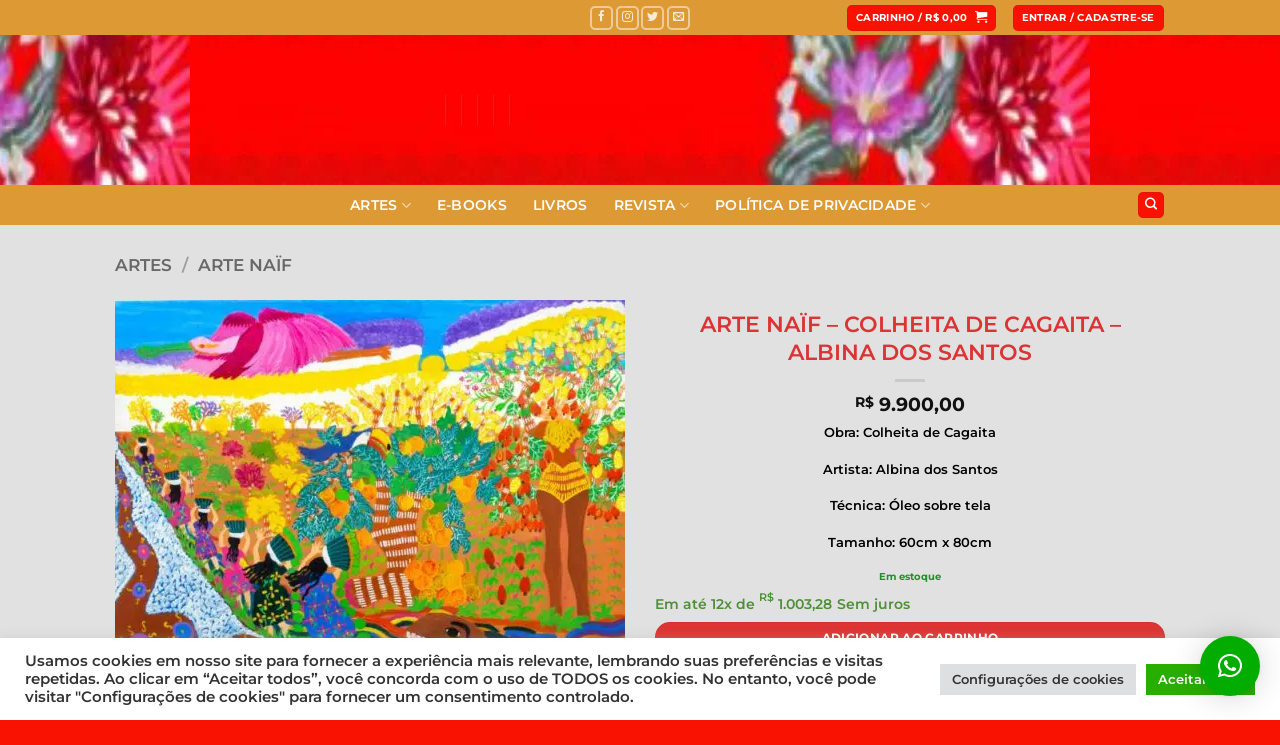

--- FILE ---
content_type: text/html; charset=utf-8
request_url: https://www.google.com/recaptcha/api2/anchor?ar=1&k=6LcH8XMoAAAAAF89gS7cDGJmQN6THnXFRCTSa6R7&co=aHR0cHM6Ly9sb2pheGFwdXJpLmluZm86NDQz&hl=en&v=N67nZn4AqZkNcbeMu4prBgzg&size=invisible&anchor-ms=20000&execute-ms=30000&cb=9pu6jno0pwmx
body_size: 48555
content:
<!DOCTYPE HTML><html dir="ltr" lang="en"><head><meta http-equiv="Content-Type" content="text/html; charset=UTF-8">
<meta http-equiv="X-UA-Compatible" content="IE=edge">
<title>reCAPTCHA</title>
<style type="text/css">
/* cyrillic-ext */
@font-face {
  font-family: 'Roboto';
  font-style: normal;
  font-weight: 400;
  font-stretch: 100%;
  src: url(//fonts.gstatic.com/s/roboto/v48/KFO7CnqEu92Fr1ME7kSn66aGLdTylUAMa3GUBHMdazTgWw.woff2) format('woff2');
  unicode-range: U+0460-052F, U+1C80-1C8A, U+20B4, U+2DE0-2DFF, U+A640-A69F, U+FE2E-FE2F;
}
/* cyrillic */
@font-face {
  font-family: 'Roboto';
  font-style: normal;
  font-weight: 400;
  font-stretch: 100%;
  src: url(//fonts.gstatic.com/s/roboto/v48/KFO7CnqEu92Fr1ME7kSn66aGLdTylUAMa3iUBHMdazTgWw.woff2) format('woff2');
  unicode-range: U+0301, U+0400-045F, U+0490-0491, U+04B0-04B1, U+2116;
}
/* greek-ext */
@font-face {
  font-family: 'Roboto';
  font-style: normal;
  font-weight: 400;
  font-stretch: 100%;
  src: url(//fonts.gstatic.com/s/roboto/v48/KFO7CnqEu92Fr1ME7kSn66aGLdTylUAMa3CUBHMdazTgWw.woff2) format('woff2');
  unicode-range: U+1F00-1FFF;
}
/* greek */
@font-face {
  font-family: 'Roboto';
  font-style: normal;
  font-weight: 400;
  font-stretch: 100%;
  src: url(//fonts.gstatic.com/s/roboto/v48/KFO7CnqEu92Fr1ME7kSn66aGLdTylUAMa3-UBHMdazTgWw.woff2) format('woff2');
  unicode-range: U+0370-0377, U+037A-037F, U+0384-038A, U+038C, U+038E-03A1, U+03A3-03FF;
}
/* math */
@font-face {
  font-family: 'Roboto';
  font-style: normal;
  font-weight: 400;
  font-stretch: 100%;
  src: url(//fonts.gstatic.com/s/roboto/v48/KFO7CnqEu92Fr1ME7kSn66aGLdTylUAMawCUBHMdazTgWw.woff2) format('woff2');
  unicode-range: U+0302-0303, U+0305, U+0307-0308, U+0310, U+0312, U+0315, U+031A, U+0326-0327, U+032C, U+032F-0330, U+0332-0333, U+0338, U+033A, U+0346, U+034D, U+0391-03A1, U+03A3-03A9, U+03B1-03C9, U+03D1, U+03D5-03D6, U+03F0-03F1, U+03F4-03F5, U+2016-2017, U+2034-2038, U+203C, U+2040, U+2043, U+2047, U+2050, U+2057, U+205F, U+2070-2071, U+2074-208E, U+2090-209C, U+20D0-20DC, U+20E1, U+20E5-20EF, U+2100-2112, U+2114-2115, U+2117-2121, U+2123-214F, U+2190, U+2192, U+2194-21AE, U+21B0-21E5, U+21F1-21F2, U+21F4-2211, U+2213-2214, U+2216-22FF, U+2308-230B, U+2310, U+2319, U+231C-2321, U+2336-237A, U+237C, U+2395, U+239B-23B7, U+23D0, U+23DC-23E1, U+2474-2475, U+25AF, U+25B3, U+25B7, U+25BD, U+25C1, U+25CA, U+25CC, U+25FB, U+266D-266F, U+27C0-27FF, U+2900-2AFF, U+2B0E-2B11, U+2B30-2B4C, U+2BFE, U+3030, U+FF5B, U+FF5D, U+1D400-1D7FF, U+1EE00-1EEFF;
}
/* symbols */
@font-face {
  font-family: 'Roboto';
  font-style: normal;
  font-weight: 400;
  font-stretch: 100%;
  src: url(//fonts.gstatic.com/s/roboto/v48/KFO7CnqEu92Fr1ME7kSn66aGLdTylUAMaxKUBHMdazTgWw.woff2) format('woff2');
  unicode-range: U+0001-000C, U+000E-001F, U+007F-009F, U+20DD-20E0, U+20E2-20E4, U+2150-218F, U+2190, U+2192, U+2194-2199, U+21AF, U+21E6-21F0, U+21F3, U+2218-2219, U+2299, U+22C4-22C6, U+2300-243F, U+2440-244A, U+2460-24FF, U+25A0-27BF, U+2800-28FF, U+2921-2922, U+2981, U+29BF, U+29EB, U+2B00-2BFF, U+4DC0-4DFF, U+FFF9-FFFB, U+10140-1018E, U+10190-1019C, U+101A0, U+101D0-101FD, U+102E0-102FB, U+10E60-10E7E, U+1D2C0-1D2D3, U+1D2E0-1D37F, U+1F000-1F0FF, U+1F100-1F1AD, U+1F1E6-1F1FF, U+1F30D-1F30F, U+1F315, U+1F31C, U+1F31E, U+1F320-1F32C, U+1F336, U+1F378, U+1F37D, U+1F382, U+1F393-1F39F, U+1F3A7-1F3A8, U+1F3AC-1F3AF, U+1F3C2, U+1F3C4-1F3C6, U+1F3CA-1F3CE, U+1F3D4-1F3E0, U+1F3ED, U+1F3F1-1F3F3, U+1F3F5-1F3F7, U+1F408, U+1F415, U+1F41F, U+1F426, U+1F43F, U+1F441-1F442, U+1F444, U+1F446-1F449, U+1F44C-1F44E, U+1F453, U+1F46A, U+1F47D, U+1F4A3, U+1F4B0, U+1F4B3, U+1F4B9, U+1F4BB, U+1F4BF, U+1F4C8-1F4CB, U+1F4D6, U+1F4DA, U+1F4DF, U+1F4E3-1F4E6, U+1F4EA-1F4ED, U+1F4F7, U+1F4F9-1F4FB, U+1F4FD-1F4FE, U+1F503, U+1F507-1F50B, U+1F50D, U+1F512-1F513, U+1F53E-1F54A, U+1F54F-1F5FA, U+1F610, U+1F650-1F67F, U+1F687, U+1F68D, U+1F691, U+1F694, U+1F698, U+1F6AD, U+1F6B2, U+1F6B9-1F6BA, U+1F6BC, U+1F6C6-1F6CF, U+1F6D3-1F6D7, U+1F6E0-1F6EA, U+1F6F0-1F6F3, U+1F6F7-1F6FC, U+1F700-1F7FF, U+1F800-1F80B, U+1F810-1F847, U+1F850-1F859, U+1F860-1F887, U+1F890-1F8AD, U+1F8B0-1F8BB, U+1F8C0-1F8C1, U+1F900-1F90B, U+1F93B, U+1F946, U+1F984, U+1F996, U+1F9E9, U+1FA00-1FA6F, U+1FA70-1FA7C, U+1FA80-1FA89, U+1FA8F-1FAC6, U+1FACE-1FADC, U+1FADF-1FAE9, U+1FAF0-1FAF8, U+1FB00-1FBFF;
}
/* vietnamese */
@font-face {
  font-family: 'Roboto';
  font-style: normal;
  font-weight: 400;
  font-stretch: 100%;
  src: url(//fonts.gstatic.com/s/roboto/v48/KFO7CnqEu92Fr1ME7kSn66aGLdTylUAMa3OUBHMdazTgWw.woff2) format('woff2');
  unicode-range: U+0102-0103, U+0110-0111, U+0128-0129, U+0168-0169, U+01A0-01A1, U+01AF-01B0, U+0300-0301, U+0303-0304, U+0308-0309, U+0323, U+0329, U+1EA0-1EF9, U+20AB;
}
/* latin-ext */
@font-face {
  font-family: 'Roboto';
  font-style: normal;
  font-weight: 400;
  font-stretch: 100%;
  src: url(//fonts.gstatic.com/s/roboto/v48/KFO7CnqEu92Fr1ME7kSn66aGLdTylUAMa3KUBHMdazTgWw.woff2) format('woff2');
  unicode-range: U+0100-02BA, U+02BD-02C5, U+02C7-02CC, U+02CE-02D7, U+02DD-02FF, U+0304, U+0308, U+0329, U+1D00-1DBF, U+1E00-1E9F, U+1EF2-1EFF, U+2020, U+20A0-20AB, U+20AD-20C0, U+2113, U+2C60-2C7F, U+A720-A7FF;
}
/* latin */
@font-face {
  font-family: 'Roboto';
  font-style: normal;
  font-weight: 400;
  font-stretch: 100%;
  src: url(//fonts.gstatic.com/s/roboto/v48/KFO7CnqEu92Fr1ME7kSn66aGLdTylUAMa3yUBHMdazQ.woff2) format('woff2');
  unicode-range: U+0000-00FF, U+0131, U+0152-0153, U+02BB-02BC, U+02C6, U+02DA, U+02DC, U+0304, U+0308, U+0329, U+2000-206F, U+20AC, U+2122, U+2191, U+2193, U+2212, U+2215, U+FEFF, U+FFFD;
}
/* cyrillic-ext */
@font-face {
  font-family: 'Roboto';
  font-style: normal;
  font-weight: 500;
  font-stretch: 100%;
  src: url(//fonts.gstatic.com/s/roboto/v48/KFO7CnqEu92Fr1ME7kSn66aGLdTylUAMa3GUBHMdazTgWw.woff2) format('woff2');
  unicode-range: U+0460-052F, U+1C80-1C8A, U+20B4, U+2DE0-2DFF, U+A640-A69F, U+FE2E-FE2F;
}
/* cyrillic */
@font-face {
  font-family: 'Roboto';
  font-style: normal;
  font-weight: 500;
  font-stretch: 100%;
  src: url(//fonts.gstatic.com/s/roboto/v48/KFO7CnqEu92Fr1ME7kSn66aGLdTylUAMa3iUBHMdazTgWw.woff2) format('woff2');
  unicode-range: U+0301, U+0400-045F, U+0490-0491, U+04B0-04B1, U+2116;
}
/* greek-ext */
@font-face {
  font-family: 'Roboto';
  font-style: normal;
  font-weight: 500;
  font-stretch: 100%;
  src: url(//fonts.gstatic.com/s/roboto/v48/KFO7CnqEu92Fr1ME7kSn66aGLdTylUAMa3CUBHMdazTgWw.woff2) format('woff2');
  unicode-range: U+1F00-1FFF;
}
/* greek */
@font-face {
  font-family: 'Roboto';
  font-style: normal;
  font-weight: 500;
  font-stretch: 100%;
  src: url(//fonts.gstatic.com/s/roboto/v48/KFO7CnqEu92Fr1ME7kSn66aGLdTylUAMa3-UBHMdazTgWw.woff2) format('woff2');
  unicode-range: U+0370-0377, U+037A-037F, U+0384-038A, U+038C, U+038E-03A1, U+03A3-03FF;
}
/* math */
@font-face {
  font-family: 'Roboto';
  font-style: normal;
  font-weight: 500;
  font-stretch: 100%;
  src: url(//fonts.gstatic.com/s/roboto/v48/KFO7CnqEu92Fr1ME7kSn66aGLdTylUAMawCUBHMdazTgWw.woff2) format('woff2');
  unicode-range: U+0302-0303, U+0305, U+0307-0308, U+0310, U+0312, U+0315, U+031A, U+0326-0327, U+032C, U+032F-0330, U+0332-0333, U+0338, U+033A, U+0346, U+034D, U+0391-03A1, U+03A3-03A9, U+03B1-03C9, U+03D1, U+03D5-03D6, U+03F0-03F1, U+03F4-03F5, U+2016-2017, U+2034-2038, U+203C, U+2040, U+2043, U+2047, U+2050, U+2057, U+205F, U+2070-2071, U+2074-208E, U+2090-209C, U+20D0-20DC, U+20E1, U+20E5-20EF, U+2100-2112, U+2114-2115, U+2117-2121, U+2123-214F, U+2190, U+2192, U+2194-21AE, U+21B0-21E5, U+21F1-21F2, U+21F4-2211, U+2213-2214, U+2216-22FF, U+2308-230B, U+2310, U+2319, U+231C-2321, U+2336-237A, U+237C, U+2395, U+239B-23B7, U+23D0, U+23DC-23E1, U+2474-2475, U+25AF, U+25B3, U+25B7, U+25BD, U+25C1, U+25CA, U+25CC, U+25FB, U+266D-266F, U+27C0-27FF, U+2900-2AFF, U+2B0E-2B11, U+2B30-2B4C, U+2BFE, U+3030, U+FF5B, U+FF5D, U+1D400-1D7FF, U+1EE00-1EEFF;
}
/* symbols */
@font-face {
  font-family: 'Roboto';
  font-style: normal;
  font-weight: 500;
  font-stretch: 100%;
  src: url(//fonts.gstatic.com/s/roboto/v48/KFO7CnqEu92Fr1ME7kSn66aGLdTylUAMaxKUBHMdazTgWw.woff2) format('woff2');
  unicode-range: U+0001-000C, U+000E-001F, U+007F-009F, U+20DD-20E0, U+20E2-20E4, U+2150-218F, U+2190, U+2192, U+2194-2199, U+21AF, U+21E6-21F0, U+21F3, U+2218-2219, U+2299, U+22C4-22C6, U+2300-243F, U+2440-244A, U+2460-24FF, U+25A0-27BF, U+2800-28FF, U+2921-2922, U+2981, U+29BF, U+29EB, U+2B00-2BFF, U+4DC0-4DFF, U+FFF9-FFFB, U+10140-1018E, U+10190-1019C, U+101A0, U+101D0-101FD, U+102E0-102FB, U+10E60-10E7E, U+1D2C0-1D2D3, U+1D2E0-1D37F, U+1F000-1F0FF, U+1F100-1F1AD, U+1F1E6-1F1FF, U+1F30D-1F30F, U+1F315, U+1F31C, U+1F31E, U+1F320-1F32C, U+1F336, U+1F378, U+1F37D, U+1F382, U+1F393-1F39F, U+1F3A7-1F3A8, U+1F3AC-1F3AF, U+1F3C2, U+1F3C4-1F3C6, U+1F3CA-1F3CE, U+1F3D4-1F3E0, U+1F3ED, U+1F3F1-1F3F3, U+1F3F5-1F3F7, U+1F408, U+1F415, U+1F41F, U+1F426, U+1F43F, U+1F441-1F442, U+1F444, U+1F446-1F449, U+1F44C-1F44E, U+1F453, U+1F46A, U+1F47D, U+1F4A3, U+1F4B0, U+1F4B3, U+1F4B9, U+1F4BB, U+1F4BF, U+1F4C8-1F4CB, U+1F4D6, U+1F4DA, U+1F4DF, U+1F4E3-1F4E6, U+1F4EA-1F4ED, U+1F4F7, U+1F4F9-1F4FB, U+1F4FD-1F4FE, U+1F503, U+1F507-1F50B, U+1F50D, U+1F512-1F513, U+1F53E-1F54A, U+1F54F-1F5FA, U+1F610, U+1F650-1F67F, U+1F687, U+1F68D, U+1F691, U+1F694, U+1F698, U+1F6AD, U+1F6B2, U+1F6B9-1F6BA, U+1F6BC, U+1F6C6-1F6CF, U+1F6D3-1F6D7, U+1F6E0-1F6EA, U+1F6F0-1F6F3, U+1F6F7-1F6FC, U+1F700-1F7FF, U+1F800-1F80B, U+1F810-1F847, U+1F850-1F859, U+1F860-1F887, U+1F890-1F8AD, U+1F8B0-1F8BB, U+1F8C0-1F8C1, U+1F900-1F90B, U+1F93B, U+1F946, U+1F984, U+1F996, U+1F9E9, U+1FA00-1FA6F, U+1FA70-1FA7C, U+1FA80-1FA89, U+1FA8F-1FAC6, U+1FACE-1FADC, U+1FADF-1FAE9, U+1FAF0-1FAF8, U+1FB00-1FBFF;
}
/* vietnamese */
@font-face {
  font-family: 'Roboto';
  font-style: normal;
  font-weight: 500;
  font-stretch: 100%;
  src: url(//fonts.gstatic.com/s/roboto/v48/KFO7CnqEu92Fr1ME7kSn66aGLdTylUAMa3OUBHMdazTgWw.woff2) format('woff2');
  unicode-range: U+0102-0103, U+0110-0111, U+0128-0129, U+0168-0169, U+01A0-01A1, U+01AF-01B0, U+0300-0301, U+0303-0304, U+0308-0309, U+0323, U+0329, U+1EA0-1EF9, U+20AB;
}
/* latin-ext */
@font-face {
  font-family: 'Roboto';
  font-style: normal;
  font-weight: 500;
  font-stretch: 100%;
  src: url(//fonts.gstatic.com/s/roboto/v48/KFO7CnqEu92Fr1ME7kSn66aGLdTylUAMa3KUBHMdazTgWw.woff2) format('woff2');
  unicode-range: U+0100-02BA, U+02BD-02C5, U+02C7-02CC, U+02CE-02D7, U+02DD-02FF, U+0304, U+0308, U+0329, U+1D00-1DBF, U+1E00-1E9F, U+1EF2-1EFF, U+2020, U+20A0-20AB, U+20AD-20C0, U+2113, U+2C60-2C7F, U+A720-A7FF;
}
/* latin */
@font-face {
  font-family: 'Roboto';
  font-style: normal;
  font-weight: 500;
  font-stretch: 100%;
  src: url(//fonts.gstatic.com/s/roboto/v48/KFO7CnqEu92Fr1ME7kSn66aGLdTylUAMa3yUBHMdazQ.woff2) format('woff2');
  unicode-range: U+0000-00FF, U+0131, U+0152-0153, U+02BB-02BC, U+02C6, U+02DA, U+02DC, U+0304, U+0308, U+0329, U+2000-206F, U+20AC, U+2122, U+2191, U+2193, U+2212, U+2215, U+FEFF, U+FFFD;
}
/* cyrillic-ext */
@font-face {
  font-family: 'Roboto';
  font-style: normal;
  font-weight: 900;
  font-stretch: 100%;
  src: url(//fonts.gstatic.com/s/roboto/v48/KFO7CnqEu92Fr1ME7kSn66aGLdTylUAMa3GUBHMdazTgWw.woff2) format('woff2');
  unicode-range: U+0460-052F, U+1C80-1C8A, U+20B4, U+2DE0-2DFF, U+A640-A69F, U+FE2E-FE2F;
}
/* cyrillic */
@font-face {
  font-family: 'Roboto';
  font-style: normal;
  font-weight: 900;
  font-stretch: 100%;
  src: url(//fonts.gstatic.com/s/roboto/v48/KFO7CnqEu92Fr1ME7kSn66aGLdTylUAMa3iUBHMdazTgWw.woff2) format('woff2');
  unicode-range: U+0301, U+0400-045F, U+0490-0491, U+04B0-04B1, U+2116;
}
/* greek-ext */
@font-face {
  font-family: 'Roboto';
  font-style: normal;
  font-weight: 900;
  font-stretch: 100%;
  src: url(//fonts.gstatic.com/s/roboto/v48/KFO7CnqEu92Fr1ME7kSn66aGLdTylUAMa3CUBHMdazTgWw.woff2) format('woff2');
  unicode-range: U+1F00-1FFF;
}
/* greek */
@font-face {
  font-family: 'Roboto';
  font-style: normal;
  font-weight: 900;
  font-stretch: 100%;
  src: url(//fonts.gstatic.com/s/roboto/v48/KFO7CnqEu92Fr1ME7kSn66aGLdTylUAMa3-UBHMdazTgWw.woff2) format('woff2');
  unicode-range: U+0370-0377, U+037A-037F, U+0384-038A, U+038C, U+038E-03A1, U+03A3-03FF;
}
/* math */
@font-face {
  font-family: 'Roboto';
  font-style: normal;
  font-weight: 900;
  font-stretch: 100%;
  src: url(//fonts.gstatic.com/s/roboto/v48/KFO7CnqEu92Fr1ME7kSn66aGLdTylUAMawCUBHMdazTgWw.woff2) format('woff2');
  unicode-range: U+0302-0303, U+0305, U+0307-0308, U+0310, U+0312, U+0315, U+031A, U+0326-0327, U+032C, U+032F-0330, U+0332-0333, U+0338, U+033A, U+0346, U+034D, U+0391-03A1, U+03A3-03A9, U+03B1-03C9, U+03D1, U+03D5-03D6, U+03F0-03F1, U+03F4-03F5, U+2016-2017, U+2034-2038, U+203C, U+2040, U+2043, U+2047, U+2050, U+2057, U+205F, U+2070-2071, U+2074-208E, U+2090-209C, U+20D0-20DC, U+20E1, U+20E5-20EF, U+2100-2112, U+2114-2115, U+2117-2121, U+2123-214F, U+2190, U+2192, U+2194-21AE, U+21B0-21E5, U+21F1-21F2, U+21F4-2211, U+2213-2214, U+2216-22FF, U+2308-230B, U+2310, U+2319, U+231C-2321, U+2336-237A, U+237C, U+2395, U+239B-23B7, U+23D0, U+23DC-23E1, U+2474-2475, U+25AF, U+25B3, U+25B7, U+25BD, U+25C1, U+25CA, U+25CC, U+25FB, U+266D-266F, U+27C0-27FF, U+2900-2AFF, U+2B0E-2B11, U+2B30-2B4C, U+2BFE, U+3030, U+FF5B, U+FF5D, U+1D400-1D7FF, U+1EE00-1EEFF;
}
/* symbols */
@font-face {
  font-family: 'Roboto';
  font-style: normal;
  font-weight: 900;
  font-stretch: 100%;
  src: url(//fonts.gstatic.com/s/roboto/v48/KFO7CnqEu92Fr1ME7kSn66aGLdTylUAMaxKUBHMdazTgWw.woff2) format('woff2');
  unicode-range: U+0001-000C, U+000E-001F, U+007F-009F, U+20DD-20E0, U+20E2-20E4, U+2150-218F, U+2190, U+2192, U+2194-2199, U+21AF, U+21E6-21F0, U+21F3, U+2218-2219, U+2299, U+22C4-22C6, U+2300-243F, U+2440-244A, U+2460-24FF, U+25A0-27BF, U+2800-28FF, U+2921-2922, U+2981, U+29BF, U+29EB, U+2B00-2BFF, U+4DC0-4DFF, U+FFF9-FFFB, U+10140-1018E, U+10190-1019C, U+101A0, U+101D0-101FD, U+102E0-102FB, U+10E60-10E7E, U+1D2C0-1D2D3, U+1D2E0-1D37F, U+1F000-1F0FF, U+1F100-1F1AD, U+1F1E6-1F1FF, U+1F30D-1F30F, U+1F315, U+1F31C, U+1F31E, U+1F320-1F32C, U+1F336, U+1F378, U+1F37D, U+1F382, U+1F393-1F39F, U+1F3A7-1F3A8, U+1F3AC-1F3AF, U+1F3C2, U+1F3C4-1F3C6, U+1F3CA-1F3CE, U+1F3D4-1F3E0, U+1F3ED, U+1F3F1-1F3F3, U+1F3F5-1F3F7, U+1F408, U+1F415, U+1F41F, U+1F426, U+1F43F, U+1F441-1F442, U+1F444, U+1F446-1F449, U+1F44C-1F44E, U+1F453, U+1F46A, U+1F47D, U+1F4A3, U+1F4B0, U+1F4B3, U+1F4B9, U+1F4BB, U+1F4BF, U+1F4C8-1F4CB, U+1F4D6, U+1F4DA, U+1F4DF, U+1F4E3-1F4E6, U+1F4EA-1F4ED, U+1F4F7, U+1F4F9-1F4FB, U+1F4FD-1F4FE, U+1F503, U+1F507-1F50B, U+1F50D, U+1F512-1F513, U+1F53E-1F54A, U+1F54F-1F5FA, U+1F610, U+1F650-1F67F, U+1F687, U+1F68D, U+1F691, U+1F694, U+1F698, U+1F6AD, U+1F6B2, U+1F6B9-1F6BA, U+1F6BC, U+1F6C6-1F6CF, U+1F6D3-1F6D7, U+1F6E0-1F6EA, U+1F6F0-1F6F3, U+1F6F7-1F6FC, U+1F700-1F7FF, U+1F800-1F80B, U+1F810-1F847, U+1F850-1F859, U+1F860-1F887, U+1F890-1F8AD, U+1F8B0-1F8BB, U+1F8C0-1F8C1, U+1F900-1F90B, U+1F93B, U+1F946, U+1F984, U+1F996, U+1F9E9, U+1FA00-1FA6F, U+1FA70-1FA7C, U+1FA80-1FA89, U+1FA8F-1FAC6, U+1FACE-1FADC, U+1FADF-1FAE9, U+1FAF0-1FAF8, U+1FB00-1FBFF;
}
/* vietnamese */
@font-face {
  font-family: 'Roboto';
  font-style: normal;
  font-weight: 900;
  font-stretch: 100%;
  src: url(//fonts.gstatic.com/s/roboto/v48/KFO7CnqEu92Fr1ME7kSn66aGLdTylUAMa3OUBHMdazTgWw.woff2) format('woff2');
  unicode-range: U+0102-0103, U+0110-0111, U+0128-0129, U+0168-0169, U+01A0-01A1, U+01AF-01B0, U+0300-0301, U+0303-0304, U+0308-0309, U+0323, U+0329, U+1EA0-1EF9, U+20AB;
}
/* latin-ext */
@font-face {
  font-family: 'Roboto';
  font-style: normal;
  font-weight: 900;
  font-stretch: 100%;
  src: url(//fonts.gstatic.com/s/roboto/v48/KFO7CnqEu92Fr1ME7kSn66aGLdTylUAMa3KUBHMdazTgWw.woff2) format('woff2');
  unicode-range: U+0100-02BA, U+02BD-02C5, U+02C7-02CC, U+02CE-02D7, U+02DD-02FF, U+0304, U+0308, U+0329, U+1D00-1DBF, U+1E00-1E9F, U+1EF2-1EFF, U+2020, U+20A0-20AB, U+20AD-20C0, U+2113, U+2C60-2C7F, U+A720-A7FF;
}
/* latin */
@font-face {
  font-family: 'Roboto';
  font-style: normal;
  font-weight: 900;
  font-stretch: 100%;
  src: url(//fonts.gstatic.com/s/roboto/v48/KFO7CnqEu92Fr1ME7kSn66aGLdTylUAMa3yUBHMdazQ.woff2) format('woff2');
  unicode-range: U+0000-00FF, U+0131, U+0152-0153, U+02BB-02BC, U+02C6, U+02DA, U+02DC, U+0304, U+0308, U+0329, U+2000-206F, U+20AC, U+2122, U+2191, U+2193, U+2212, U+2215, U+FEFF, U+FFFD;
}

</style>
<link rel="stylesheet" type="text/css" href="https://www.gstatic.com/recaptcha/releases/N67nZn4AqZkNcbeMu4prBgzg/styles__ltr.css">
<script nonce="s9_-5UcOv5CEIwxswjWjKA" type="text/javascript">window['__recaptcha_api'] = 'https://www.google.com/recaptcha/api2/';</script>
<script type="text/javascript" src="https://www.gstatic.com/recaptcha/releases/N67nZn4AqZkNcbeMu4prBgzg/recaptcha__en.js" nonce="s9_-5UcOv5CEIwxswjWjKA">
      
    </script></head>
<body><div id="rc-anchor-alert" class="rc-anchor-alert"></div>
<input type="hidden" id="recaptcha-token" value="[base64]">
<script type="text/javascript" nonce="s9_-5UcOv5CEIwxswjWjKA">
      recaptcha.anchor.Main.init("[\x22ainput\x22,[\x22bgdata\x22,\x22\x22,\[base64]/[base64]/[base64]/[base64]/[base64]/[base64]/KGcoTywyNTMsTy5PKSxVRyhPLEMpKTpnKE8sMjUzLEMpLE8pKSxsKSksTykpfSxieT1mdW5jdGlvbihDLE8sdSxsKXtmb3IobD0odT1SKEMpLDApO08+MDtPLS0pbD1sPDw4fFooQyk7ZyhDLHUsbCl9LFVHPWZ1bmN0aW9uKEMsTyl7Qy5pLmxlbmd0aD4xMDQ/[base64]/[base64]/[base64]/[base64]/[base64]/[base64]/[base64]\\u003d\x22,\[base64]\\u003d\\u003d\x22,\x22TcOww7XCicO7FsOdwrnCgU82G8OwAUjChGUIw6bDqwvCj3k9b8OMw4UCw47CilNtPx/DlsKmw7chEMKSw5jDlcOdWMOYwqoYcS3Cs1bDiThGw5TComFKQcKNK37DqQ9mw6plesKGLcK0OcKCcloMwpMmwpN/[base64]/CqsKeIcKMwp3Dj8Olw4YYw63DvMO2wqp8DCoxwoLDnMOnTUrDpcO8TcOQwpU0UMOSaVNZUgzDm8K7d8KOwqfCkMOucG/CgQHDhWnCpxhyX8OALcOrwozDj8ONwr9ewqp9dnhuEMO+wo0RL8ObSwPCoMK+bkLDnR0HVG5ONVzCncK0wpQvMwzCicKCcm7Djg/[base64]/DhRRTw55fw5PCmsKsw50WA8OBwovCl8O/DWHCocKvw7oSw5xew6YkIMKkw5VHw4N/MwPDux7CjcKVw6Utw7wSw53Cj8KeD8KbXyHDqMOCFsO4CXrCmsKYJBDDtnNkfRPDiyvDu1kiUcOFGcKFwrPDssK0W8K0wro7w4sQUmEqwrEhw5DCicOrYsKLw584wrY9BMKnwqXCjcOiwo0SHcKpw45mwp3Cg2jCtsO5w73Ci8K/[base64]/wq3DrcK2NsOaecKHwqLDnRrDiGQywpfCt8KrHsKTfsODX8OTecO8HMKocsKLCAdkdcOfdxthHHYwwq91JcOWw7LCh8OJwoLCsmHDthfDtsOLYcKIU0U1wpIgJWlqPcKjw5UwNsO/[base64]/CrcOjB1XCscOgAQErw5E9VwgUwrVGwoIqD8Oywos6w47CjsOYwr4BCkHCjHxyG1LDklXDqMKrw6nDgsOqAMOewqzDt3xUw5gJa8Kfw5Nwen/Co8KbV8KlwrAnw51iQFQXOMO5w4vDosODc8KfBsO5w5/CkDB4w7HCmsKUAsKUbTjDsHBIwpjDpcKjwrbDv8O4w7x+JsO/[base64]/[base64]/CjXfCn8KXw7TDqcKDw4IXEx/DlUk3SmPCt8OLNjjCv2jCkcOMwrvCpUckV2xow7rDn1rCmBMUC35Qw6HDmjBKfDhKNsKNVcOMASDDtMKvbsOew4UBS0FkwrTChcObDMK1GQQCG8OLw7XCthjCp2QNwpzDgsOKwqnCiMOhw5rCnMKdwq0sw7XDjcKZP8KAwrTCuxVQwpY9X1rCkcKPw7/Dv8KGGsOoT3vDl8ORdRPDmVTDhMKQwr0XF8OGwpjDh0TCpcOYWx9sScKMQ8Oswr7Dl8KuwroSwq/DsW4cw4TDo8KOw7RMGsOJS8OtUVXCj8ObDsKRwok/HX0NasKJw6dmwrJKB8KDc8KHw6/[base64]/wrDCjwjDu0vDhg5oRcOzDQzDhMK7YcOfwpBGwrTCmRvCtMKIwoZ6w5A5wqbCjUBbUsKaMkkqwr5qw55Ew7rDqA8wMcKkw6NIw6/DpMO3w4LDiHMrE1fDmMKUwo8qw5bCiy5HR8O+AcKFw6Zcw7AAUAnDpsK5woXDoSZew4DCnFsHwrbDpmUdwo7DimlXwrNlFXbCmR/DmMKDwq7CvMKZwpJ9w5rCnsOHf3vDoMONVsKKwoxdwpMhw5zCjTEWwrhAwqjCqS8cw7bDjcKqwoZVWHjCqXgkw6DCt23Dn1DCmcOIMMK/csKawpHCuMKCwrDClcKdOsOOwpbDs8K3w4Rpw6JpawMmE3oIQcOsdDfDo8K9VsK4w48+ISx0wqt+CsOkGsKQZsOyw4I9woduO8ORwrBjYsKLw54qw4oxR8KzB8O/IcOvNUQpwrvCjVTDoMKDwrvDp8KdVsK3bnQRJHk0dR57wrcEAlHDi8O0wq0hCjcnwqcADkTCh8Osw7vDv0nClcO7YMOUfcKEw40yMsOLSAkOaHUJfS7CmyTDj8KvcMKFw53Cq8K6fxTCvcKGa1jDrcOWCXsjJMKYfcOnwq/DkSLDgMK8w4nDicOgwrPDh2BBJjkwwpV/UDDDi8K6w6YJw40Cw7hFwrDDocKLEC8vw4pgw63Cp0TCn8OHPsOFJ8OWwoLDpcKoQ18lwo0/WFIkBsKFw7nCkwbDncKMwql9T8KzJ0Ayw4bDqAPDlxvCijnCvsO/woEyTMOoworDqcK7a8OTwo9/w4TCinfDkMOefcKWwpUKwpUZTlcSw4HCrMOYZhNjwoZ1wpbCvmJiwqk8NAltw7gGw5nDkcKCOkIwYAXDt8OEwqRZXMKqw5bDi8O1AcKOZMOkIsKNFDHCqcK2wrjDmcOIbTpVck3CuGZiwoHCmijCs8OlEsO1FcO/ekVMAsKWwo3Dl8OZw4VENcO8XsKAY8OrAMK5wrVNw7kXwq7CuEgbw5/Dhjouw67Cs240wrTDvCphKUhIWsOrw6Q1McKiH8OFUMO6KMO4ck8nw5RlFTbDpsOmwrPDh2vCt05Ow5FeK8O/P8Kowq/DnkFuccOww4bClhFtw7PCicOFw7xAw7PCisObKhXCjsKPaVw4w6jCucKUw5ozwr91w5LDhixQwq/DvEdUw4zCucOzO8KvwpwJRMK9wpF0wqYzw4XDvsKmw5ZwAMOuw6PClMOyw7wvwpnClcOVwp/DpCzDg2AoET3CmGNyQSBUIsOkf8KGw5gSwplgw7rDlRUJw4FFw43DtDbCncOPwprDr8OzUcOZw4xRw7dpE0U6PcOzw5ZDw4HDo8O7w63Ck3rDi8KkMgAAEcKCJBodalAYUjnDkh0Lwr/CtXsWH8ORMcKIw4XCm2DCrHUJwrQsQsO9AXFrwrRjQGjDmMKRwpNwwowFJnjCsXUgScKlw7V5OsOhPGHCssKGwqXCtz/CgsOnw4RZw71fA8O8Z8K2wpfDvsKrXTTCusO6w7fCk8O0KC7ChlTDmQ8Cwptgwo7Dm8OOU0fCiQDCmcK6dBjCvMKCwqJhAsOZw7Iww4cHOBQEVMKLI0nCssOiw5FLw5fCp8KOw5kIAB/DjkPCsxBRw7sjwp4/ER8Dw7EJZCzDsQ8Mw4PDgsOPDyZewrA5w4Ewwr/DmibCqgDCrMOXw7XDk8KGKghEcMOtwoHDizfDogM3J8OOM8OIw5IsJMO4wpvCjcKOw7zDsMOyPiwDSwXDtwTCgsOOwozCozM6w7jCk8OeOX3Cr8KVe8OKKMObwqLDli3CrTxtcinCo2kbwqHClyJ+cMKTGcK7YU7Dj0XDlWc/[base64]/QHjDoW3CkMK7ZFbCqEXDrUpbC8KSw4EUw57CkcKIRj9kA05LOsOhw7bDmMOYwp3DtnpFw7txQ1jCuMOoVlrDqcOhwr8XBMO2wpbCswU8c8KGHUnDmCrCg8KgeBtgw5s9SkfDniIsw5/DsSvCjV9ow7Nww7XDnUQDFMOvVsK3wo52wrY9wqUJwrbDs8KlwoPChTHDtcOJZQPDm8OAP8OqakHDgRQywpkuPMKAw4bCsMOow7Uhwq1mwo1HXyzCtUTCnhdXw5bDosOPa8O5JVg1wokzwrPCrsK+wpPChMK/w7nChsK+wp1yw7c9BTI6wrA0ccKTw4jDshd4MBVQVcKcw6vCmsOndx7DlFPDtSptCsKWwrDDmcKowp3DvFoIwpfDtcObdcKgw7AROCXDh8O9YBREw6vDpB3Cog9fwo84H0pHF2/Duk7DmMO/LDXCjcKOwp8OOsOewpbDm8O+woLCh8K/wrLCg2PCmEPDv8OXckfCrcO0URzDnMOywoHCqX7Dl8KkQyjDsMKWPMKSwqjCo1bDuApowqgmaT3Dh8KaFMKhb8OUYsO+VMKjwpIAQRzCh1zDnsODNcOIw67DiADDiDYrw4/[base64]/CoSPCp35qw5/CtkFQwrjDhRl0wr/CpWbDrmnDj8KJDMORGsK7c8K0w6ArwoHDqlfCs8ORw6UIw5gMIQYIwqp9Gyprw44Yw417wrYew4zClcOqYcOAwoDChMKIKsOEe11yH8K+KhXCqG3DqT3CiMK+DMO0MMO1wpcXw4rCqU7CusKuwp7DncOvRF9uwqkfw7/DsMK+wqJ5EXJ4AcKOcRbCosO7Z3LDg8KnTMKdWFDDmAEyQsKSw5TChSDDp8O2WmccwqULwokZwrMvAFU0wrBww4DDqnRWHcKTacKUwoRnUmM5RWbCkRorwrDDiHvDjMKhSULDsMO2IMO9w4jClMOPXsOhOcOxREzChsOdbyp6w449RMKPMsOswo/DkzENKXjDkRM4w6FTw44ibDFoKsOaIMOZwpwsw4Jzw4x8Y8OUwoVJw5ExWcKVKcOAwrFtw5nDp8OmBwgRHSrCvcOfwrjDosOxw5PDhMK9wp99OVrDjMOgYsOvw7HCtwllecKgw69sOWHCusOawpjDgyjDncKjNm/DuUjCq0xLdcOEICzDvcOUwqBWworCk3I6M30cBMOwwoAJZsKvw787e1zCu8KdQ0vDhcO3w6VXw4/[base64]/[base64]/[base64]/DpxRgw7rCoMO4D8OuBcKVf3pxS8KxTx9gdxbClENIw4UBDwR4C8Oww6fDo0/Dv0bDuMOhHMOURMOkwqXCsMKzw6/DkyEWw70Jw7UNViQ3wqjDl8OoMkR3CcOVwohxAsKvw5LCg3PDnsKwL8OQbsKkDsOITsKLw7sUwoxpwpcAw4UlwrEPVBrDogjCq1oaw6lzw4AefynCrsKhwrTCmMOQLWbDnAPDnMKbwrXClSlFw6/DjMK7L8KbWcOfwrfDsnZMwpDChSzDuMOKwrnDjcKlCsKkOwYzw73DhHVJwqUUwpRRE0YXdDnDoMK1wrNuFzZKw5HChwXDmiLDoUshPUd1bhc1w5A3w5DCpMO3wqvCqcKZXcK/w6Ejwq8nwpU/w7bCkcOPw4nDpcOiEsKPLXgec34JSMOaw71Rw7Yrwo0/[base64]/TcOHN8Ocw4wrKG3CiAReEMK7fiJ4wpwYw6/Dl8O4C8K+wpTCjsKvw7taw4RHOsK7ckXCrsOKdcOxwofDsi3CjsKmwpg8H8KsDSzCpsKyKERNSMOPw5jCrCrDuMOwMWgZwp/DgkjCu8OFwqLDocOQTgnDj8KPwojCoXTCo3kDw7/Dk8O4wo8Uw6g+wpjCiMKYwr7DtnnDmsKqwqPDknhjwos6w6cnw5/Dp8KyW8Kfw4sJPcOTVMK/DDPCm8KOwoQww6PClxPCtzB4eg7CkgcpwpfDih8RczLCgwTDqMOISMK9wro4QizDssKHNEAnw4/[base64]/CrcOfa8KcwqXDp8O2w58cG8OSwrwLwpnCjTNIwrYNw4sJwq1hRgzCkQtbw6xOQ8OPcMOYJ8KFw7J8AMKDQcO1w5fCrsOeWcKhw67CqDgbWwvCi3XDrjbCgMKVwp9/wqUKwqM5H8KVwqdKw7BhOGDCqMO4wpLCi8OgwoPDlcOnwqfDqTDCh8KMw7FxwrEHw6DDm3TDvTfCiHsWb8Ohwpdww77Ci0vDkGjDh2AjMxPCjWbDoVhUw5gUex3Ck8Olw4/Cr8O3woVtX8O7I8O6fMOVf8KSwqMAw7ILC8Obw6gNwqzDsFw2fcOYfsOpRMKgFBXDs8KQJwzDqMKvwozCh3LCnF8WWcOwwrjCkww2Ujwowr/ClMOcwpsFw6odwqzCvjU3w5TDqMOxwoUXBlXDp8K2P2N3FGLDi8Klw4Uqw4FcO8KpDE3CrEI2TcKOw6DDs0FnIm00w6vCij9TwqcOwqrCtEbDm1VlFsKcegPCh8Knwp0xZS3DmjbCtCxow6XDv8KeUcOIwp1xw7zCo8OzRiovG8KTw4jCn8KPVMO/[base64]/wp7Digs0wqswPV/DvDkowr3DuHrDoVp/wrbDhlXDmlbCmMO5wr8gWMOkaMKow4jDpsOPLkQ0woHDgsOiJUgmbsO0NiPDrhBXw6rDhU8BecObwpkPCg7Dpydww63CjsObwqdbwrFPw7LDgMO/wroWMErCsUFFwpFzw7zCrcOUbsKxwrzDmcKrKQFxw4I9K8KhBA3DompoQljCu8K6CH7Di8K9w6DDrDRDw7jCj8OLwrgEw6nCpMOXw4XClMKoMsOwVkhIVsOGwr4MWFDCtcK+wrLCsUnCv8OMw7PCpMKQQ2tcfk/[base64]/CvcKiEQQjwp9gaX/DjV/CsUXChz7Dr2PDmMOfX1I6w7jConTCglI3ciDCkcO6DsOVwqHCt8KJMMO8w5vDnsObw4dlSUsJaksDRRwVwoPDksOewqrDrWs3aR0XwpTCkztkTsODRER/Y8OpKU5uBwXCr8OawoYeGE3DrmvDu33CmcOQWMOlw6AUYcO2w7vDuGbCqi3CuyTDqcKBDV9jw4NnwoPDpFHDmyJYw4hMKwk4eMKaDMOhw5bCpMK5XFvDl8KwWcO2wrIzYcKZw5ERw7/DqDkNc8Kndhd2ScO8wqhuw5LCgi/[base64]/Cs8KdGMKGaGsPwoMUwrzCuCs1NQRZGXdxwrTCpMOTPMO6woXDjsKnaj8PFR1/CWPDlwXDr8ODV1PDl8O+NMKFFsOFw7kUwqcMwrbChBplBMOdwocResOmw4DCtcOQGMOBdTbCkMO/IhjCksOyAsOfw4bDlkDCqcOKw5/DqmXCng/DuHTDgy8lwpYtw5kcbcO/[base64]/fcK7LUtcQcOhP8KXwpjDgsKwTy/Dry3DrhrCu05BwrFQwowFZ8O1w6vDnloGY3lGw611OBttw43CgFFLwq0Xw7l6w6VtPcOiPUJqw4jCtGXCk8OIw6nCrcO5wqYSOAjCuW8Hw4PCg8Omwp8DwowvwrLDnFjCmlDCocOdBsKqwpQvfgBxecOkOMKZbjhxbVdeX8OiTsO+XMO/[base64]/BMOMecKQDcOCOMOuZDvCj8OFTcO7w5c7PxELw5HCuhrDpS/Dq8OABn/[base64]/CncOwfSRBwq1wBBrDnlPCnirDjUXCrUtxw6sqw7Now5VLw4Abw7LDjcOWYsKQV8K0wofCq8KjwqAsZMOWPj3Ck8Kew7rDr8KHwpgOOzXCpVzCscK8EQEvwpnDpcOVOj3CqX/Dqxxww4zDv8OMZSdOVB0owoYhw73CizgHw4l9dsOWwqo3w5Ifw4/CtA1Xw5VzwqPDnmp9HMKhecOUE3nCl0dZU8OSwrZEwoHCohUJwoRIwpIuXcKRw6FtwpXDm8Knw7oiZ2jCgE7DrcOfVFHClMOTLVbCucKtwpEvWT8IEwdjw7U/IcKkNGBAPiQAHMO9L8Kyw7U1dDzChEgAw4stwr50w4XCtUfClMOKXlk+K8O+N0RdN2bDoVNLAcKCw7EyTcKiakXCqzkoMi3DkcO+w6vDgMKiwp3DmELDhsK4Pm/[base64]/[base64]/Cu0RawopOw50lWsKawofDiizDrkE8XldAw7vDvTHDvnbDhAZRwpLDig3Cu39sw7wbw4vCuAbDpMKmasKtwqjDksOvw48ZFSN/w7RpLMKDwqfCrnbCscKZw64YwqDDmsK6w5HDuiRKwpDClANiO8OxGSp5wpvDp8OBw6rDmR1rfcO+B8OQw4dTcsOgNnkbwr1/YcONw7JAw7kzw57CgHsVw5/DtcKnw5bCuMOMJl4vB8O0MxbDqmbDrCdFwpzCn8KjwrTDqhLDocKXBzPDqsKtwqTCvsO0QQfCqE/Cml89wonDj8KZAsOWXcKZw6tFwpbDjsOHwrkPw7PCh8KDw7jDmxLDtUhaYMOawq8wFlLCoMKQwpTCh8OLwovDg3LDssOvwoPCgFTDrsOtw4fDpMKfw6UgTg5/[base64]/G04Fw5/Cr0/Cmz7DrTLDqcO8wqkFwpnDhsOiwoFaOS1vWMKgSFEEw5HCsy0vNgJdVsK3QcOowr/CoQkNwqXCqRQgw6rDsMO1wqljwqnCnkrCjVHCpsKJQsOXMMOzw7B4w6F5wpTDlcOJIWAybC3DkMObwoBHw53CqiIew75gA8KLwr/DgMK7HcK7wrfDrsKcw4MNwotqEXlawqUiCw7Cj27DvcO8M1LCkk7DnB1cPsOFwqbDpFsawo7CisK4e1J/w6LDj8OBfsKSIwTDvTjCuCEhwohLZBvCkcOJw487LA/Dq0HDm8OQbh/DncOlBUVrVMKLbQdIwoTCh8OpWWRVw5BfEH03w7wwBCnDscKNwqMsZcOEw5zCvMO/Dw/DksOxw6PDsB3Dg8O5w5M9wosRPy3Cv8K0PcOmBzTCqsKzFmPCk8Okwpl0VUYtw6o/Nmx2acOUwqZ/wpnClsOtw7VvSwTCgXozwr9yw5RMw6krw6Yxw6vCisOrw4IiUcKTCQLDg8Kvw6RMwojDgG7DrMOGw7sCFzhIw4HDtcKXw4BtJBFRw7vCoXLCpMOXSsKmwrnCnVVrwphQw6UywqfCvsKew5ldLX7DiyvCqivCgcKIWMK6wqQMw7/Di8O+O0HCjVXCmXHCsXbCocKgfsONaMKjW27DvcK/[base64]/[base64]/CoEjDrMOyIjZIw5UJw41Dw6XCmMOyCicmWcKIwrbCgh7Cp3rCpMKzw5jDhkERfHUqwqNFw5XCjATDih3CiixXw7HCvE7DugvCgVLDicK+w68Hw6cDBUrDu8O0wqk/w7V8FsKxw6DCusOqwqrChXVBw4bCscO9KMKHwo7CjMOqw7pywo3CqcK+w7ZBwqPDrsOAwqBQwp/CiDEYwpDCicOSw5ljw71Ww6xdDcK0WTrDkC3Dj8KDwrpEwpTDucORRlvCscKywq7CoUJnNcKCw6VwwrjCjcK1dsKrRg/CsATCmSrDokokHcK1WwvCocKvwotLwq0ZbMKbwo/CpCzCrMOiK0DDriI9DcKhdsOAZUfDhSXCmkbDqmFpVMKRwrbDgAZuNz92dkA9RVVKwpdlKD3Dgw3CqMKMw5vCoUgURV3DpScCIUjCm8O6wrYsScKBdEMawqdqUXdxw47DrcOHw7vDuyILwoBURxADwrxUw6rCqh8Jwq9nOcKhwoPCgcKIw4I/w69vAMO8wq3DtcKPZ8OgwpzDl2/DngLCo8OPwp/ClgdjbCtOwoTCjTzDt8OWVQPDtCdUw4jDsAbCoQw3w65IwrjDssKuwpZIwq7CgwrCuMOZw7k/MSM2wrEiCsK7w7HCi0vDp07CsTDCisOuw7VZwoTDnsKdwqHDomJeSsKVw57DlMOvwrRHNx3Dn8Kyw6I1f8KKw5/[base64]/CtGNWwp0yw57Ch8KZw6d6KcOhwoEPfF7CtcKOw44bAQvDnXZdw7TCjMOvw4vCtTfDsVXDkcKfwos4w4YkRDY+w67CmCfCksKrwqpiw4TCusOqbMO1wrBAwoBzwrrDlmnDqMOjDlbDtMOKw6TDkcOEc8KSw4dRw6kiSVNgKgUmQEbDmywgwoYCw6XCk8K/[base64]/CyIrOyzDmlQswr5/OxzDj2DDusOrw4QLwpdow4dLJsOCwoxHOsKDwooAa2URw4TDksK6PcOzeGQcwqVvGsK3wqhkYhAmw5fCm8OPw6IbX37CvcObH8O6w4XCmsKBw5jDnT7CtMK+ISTDt3PCnW/DgTVNKcK0wqjCtDHCsVkaTxPDkD82w5TDgcONCnACw6B/wro3wr7DnMO3w7Ymwr02wrTCksKYOcOUccK2O8KUwpjCiMKyw78eU8Oqe051w5zCk8KsQHdaJ1BLaVBhw5DChnEgHiMqVX/DuRbDvA3Cu1s6woDDhxEgw6bCjxnCncOgwr46KA8wNsO4emLDtcK3w5UWXh3CtUY1w4PDhMO8bcO9PTPDrw4Sw6Ilwq8gCsONe8OIw4PCsMOGwoBYRDgHLWTDhDLDmQnDk8O1w7MXRsKPwobDkUcmNWDDkkHDisK6w5XDuy43w7jCmsKeHMOiNFkMwrXClEQ/[base64]/DksO6TcKUY3XClcKFw6UOw6MKw6nCiMOBw79ac0IqbMKww7AVG8KkwoZTwqpSwpBrAcO/[base64]/[base64]/Di1/DilnDk2B2TcO/[base64]/Dk8OHwpNpIXzDusKtwrrDthh/w5wQJzfCgA1rccOSw6rDpEJQw4ZzI1zCosK/[base64]/w6XCgkoYwqrCq0Q/OALCt1rDvH7CosOeHjrClcKPMS0zw6PCtsKCwoNsXMKmw5cCw6NfwokYFhpsQcOowpRkwoXDgH/CtMKXJSDCuDTDtcK/wpxQX35rMljCtsOzBMOlT8KbfcO5w7cSwpDDrcOoJ8Owwp9BE8OKRn/DhiBMwofCsMORw5wow5jCucO7wrYJfsOERcKmCcKmV8O0AyLDvEZdw5law7/DohhTwo/[base64]/w4zDkcO5w7Zow4nDhAISOz/CicK7w6d5SMO6w6PDlcKDw7TDhR8xwo5uSxQmXlYfw59owrVYw5V+EsK0CsOAw4DCvFkXP8OnwpjDnsKiEAJnw4fCqA3DnxTDg0LCscOVJlVhGcOPF8Olw55/wqHCt3bCocK7w7LCtMOgwo4GOWYZVMOBU37Co8ObEXs/w5Eqw7LDoMOVw7HDpMOSwqXCuGpzw4nDp8OgwrdEwpTCnyNUwqfDjsKTw6Jqw4oeL8KfMcOiw4/Drh0nSxJowqDDh8K6woDCklDDu1DDiQvCt33Cp0fDqn89wpUVcz7CrcKDw6LCisKZwpt/FBbCncKCw4jDpEZKLMKXw6nCpzJwwod2Q3Aawo5gDDHDhlsRw5oMCnhswp/Dn3A1wrJJMcKMcV7DjSfCmMO7w5PDvcKtU8KpwrsQwrzCgcKVwpMpN8O1w6PCo8KXM8OtWTPCisKVGD/[base64]/AEcIVcOiwqHDrlYvwoLDjXzClsO6AcOcEwXDlxvDuwfCk8OjLF/Duw80wq5mD19MHMOaw7pBMsKlw7zCnXbCimvDqsKdw77DoBZCw5vDvl1mN8ORw67Dpz/Cgz9Tw4TCjnkDw73CmsOGTcOGdMOvw6PCkFxlVTXDvF59wrppcy3CjghUwo/CpcK9eH0MwpBNwrd4wro0w6cwKsOze8Onwrd2woE2WXTDsHolP8OBw7XCqnR8wpAwwrzDjsOWXsK+M8O3WXEAw4NnwqzDnMOzI8KSHmooe8O0DBPDmWHDjzHDgMKeZsO0w7kPD8OFw5nCtEYQwr3CnsO7c8KAwq3CtRPDjE1YwqMUw6E+wrluwoYew6ItW8K0ScKgw5/DisOPG8KGYhXDhw83fMOtworDnsOjw5hGW8OcW8OswovDucOPWzZZw7bCuVLDm8KbBMOEwpfDoz7CtTVTScOPHQR/MMObw5lrw6UHw5zCkcOTbS5Dw7bCrhHDisKFNBF6w7PCkzzCrcOfw6HDhWLCuUMkA0HDmwoXDMKswoLChjnDqMO+Hn7DqQRrJRdtDcKvHUbDocKiw41xw50GwrtKPsKvw6bDr8O2w7zCqXLCvHkXGsKWAsKJK0/Cg8O7ZQYZMMO7YGJLLhHDhsOMwpTDoHbDicOXw68Lw4UBwq0hwo49f3TCncODFcOCEcKqOsKqaMKfwpEYwohCQTUvT2wOwofDvV3DjDlWwr/ClMKrdQ0AYQPDjMKVARYkPsKlBhfCgsKvOSwswpZowp/Cn8OpCGXCmyjDk8K+woDCn8OnFxjCnknDjVzCnMK9OFrDizMrCzrClh43w6fDp8OLXT/DgxY3w4DCqcKkw6rCl8K3RGRKcglOWsKxwqVMKcOyJ09Xw4cPw6/CpiPDmMOqw5cFeGFJwptcw4tdwrDDkhjCq8OYw58Dwq4jw5zDr3EaGGLDhyrCmzRjESc1fcKIwoREYMOaw6XCk8KeMMOWwqXCj8O4NTROEAvDt8Oyw7MxYADDsWkZDgIMNcO+DRLCjcKDw5MSWmRNaTLCvcKBKMKrQcKLwqTDlsKjIlbDnTPDrxs2wrDDgcOAIE/ChwQ+ZGrDuSADw5MEKMK6DCHDnULDnsKYBDkSSGnDiTUew4tCX3ctwr9jwp8AblbDh8OzwpfCrVY9NsKSKcK2FcO2SXNNMsK1LsOTwqc+w67DshhCN0zDh34HdcK9G1siEVUrQk4VOwrCoEbDiG/DjV4Hwrsqw711WsKPBVUudMOvw7fCiMOzw5rCsn5Uw7YwasKKU8O6ZkLCglZ/w7J9Lm3DrTDCncOxw7fCv2tsCxLDoDBlVMKNwqhVGyR8cU1RT39raXLCo1bCksKoBB3DrhXDjTDCvRvDkD3DqBbCggzDpMOACcKnGWzCsMOuXlcBMBpddh/Ct2IXaw5UTsKGw4bDsMO/fcOAe8OtM8KHZS8/[base64]/DhlPCmcO9SzxvJyHCvsO3UMOIwqsdWMKswrLCmRXDiMKvDcOpDiTDqisnwozCni3Cv2Umd8K3w7LDqyXCmMKvLMKcelogc8OQw6A3DiTCrB7Cj1kyMsKETsOMwq/DjBrDrsO5SDXDiwLCok9lYMKdwqTDhh3CgBfCl2TDtEDDlCTCmxJsCxnCj8O6G8OdwprDhcOCQXBAwpjDhMOrw7cBeiBOKcK2wo1MEcOTw411w77CiMKvAFApwrvCpB8hw6bDhm8RwowSwrhrbXXCm8Oiw7nCpcKTDS/Co3vCoMKTJMKvwrZkVXfCkVLDom0gF8Okw7VWYMKXKSrCsl/DrDdow7prAQ/Ck8Knwo80wrnDk2bDq3t9EStmEMOXSnccw45VaMO6wpJhw4BMbDJww6cWw4HCmsOdM8OLwrfCmifDiRgkbnfCsMKoNmoaw57DrCjDkcK8w4EtFgLCgsOob3jCm8OfRVYbL8OqQcO8w6oVXGzDgsKhw7vDgSXDs8OGJMK3N8KEXMOQITAZGMOUwo/[base64]/fsKfS8OoBibDq1nDs8KFwoXDg8KWwp7DvMObUcKtwog7YsKfw6gLwp3CgQYvwqprwq/DuDTCt3g0P8OnV8OSCh01wq8bZ8KfN8OGdh9VLXHDpwXDj0rCgEzDrsOiasKKwrLDpApewrstWsKDPgjCusKSwod1TW5Fw6Uzw5dEasOUwosrLG/DkTU2wph3wrk7VGcOw6bDiMOHWnnCtQHChsKuZMK1EcKnYzhlXMO4w7zCncKkw4xxYMKQw6tWOjYcIAjDlcKQwptFwoQdCcKaw7EwGF5CBAPDpBZ2woXCjcKfw5/DmkJew7xgSxfCisKxAFlsw6rCicKAVXpyMWHDhsOjw58yw63Dr8KeCl0xwoJGTsOPXsK6BCbDqS83w5Riw6/DgcKQD8OCEzs9w6/[base64]/Di1krBT7CsMK4wpTDp3IZwpbDmMK4wpIKwo/DksK/w6XCtsKYS20owrjCtQLDs244w7jCt8KVwpEhHMKkw4dLfsKTwo8HPMKnwo/CqsKKWMOyB8KIw6/Cq0HDvcK/w4UoQcO/OMKzYsOuw5zCj8OxSsONQxPDnBECw6V/w5fCu8OIO8OuQ8OlY8KLTGg4BlDCkkPCtsOGD3QdwrQNw7fDjRB7OS/DrRMpPMKYN8ORw7fCucOUw4jCrhnCh1nDlUpQwpnCqSzCpcKswo3DgBzDjMK1woVBw49ww7kjw7k0N3jCjxnDvmEAw5/ChwBhBcOZwrMbwpBiKMKOw6PCkcO7esKzwrfDiBjCsSPDmALDm8KgDRUlwqFtZWYawrLDlmwYFCPCtcKfN8KrNFXCuMO0DcO1TsKWS1zDoBXCk8O6a3cgYMKUQ8KfwrXDl0/DhG4AwqzDm8OIXcOOw5PCmmnDhMOow77DiMK8EMOwwrHDhQMWw4hsFcOww5HDrVkxQSjDrFhLw4vCpcO7dMOVw7PCh8OML8K6w6ZqUcOuYMKxBsK7CU8TwpdjwpF7wq1WwoTCh0gRwrBPYT3Cn3Qtw53DuMKVFFsHXE5oVRbClcOwwr/Dnj12w48YOQ5VNkh4wq0PfnANG2IlCwzCihFlw5XDpDXCgcKfw4PCuVpHP0lpwrDDpGrCl8OUw6ZYw58dw7rDksKBwp4gTQnCvMK5woIjw4BowqLCk8OFw6/[base64]/Cl8KAwpfDpm8FHhTDpcOmwqYBw5jCmsKTw5TDtnjCrj9sGBY+EcKdwr1pVcKcw5XCkMKJOcKDOcKtw7ETw4XDgGXDr8KLdHM1BhPCr8KPN8KWw7fDmMOTclHCvxfDjxlfwrPCl8Kvw7lWwoXDjk7DrWbCgwccECcsN8KsQcKCbcOpw6Q+wrwGMAzDrWgvw49qCF/Cv8OowppbMMKIwokeZXxIwplMwoI0U8O3VRbDnzIxcsONWx0Xa8KDwoo5w7PDucO2DQPDigTDkTLCvsK5PR7Ct8OVw6XDpk/[base64]/[base64]/wrHDlMK9wrghAFjDhsOwQ1UXDcK/[base64]/ClMOXwpzDgMKsw69Sw4nCosO8w6LClFQ4wqYoaXrDlsOJw6/CssKQbQYGPhESwpwPW8KgwrFvMMOVwovDj8O9woXDvMK3wp9nw6nDocOyw4p/wrJSwqzCshRdbcKwPnxEw7zCvcO7wrxlw6xjw5bDm2YAEsKrOMO2E3x9C3V1N1E0bBPCszfDnwTDpcKgwrk3wrnDvMO4XUozVDl7wrlpIcOtwoHDgcOWwp95UMKkw68KU8Oqwp8oX8KgN1DCmcO2dRzCksKoB1E/TsONwqRpdSVyL3zCiMOPQUoCDT3ChBNow7DCsAd7wp3CgjrDrxBbw4nCosKnYBfCt8K0ZsKiw4BRfcOswpt2w5ddwr/CrMOEw44CYAjDuMOAUigrwoXCiFRxZMOTTQ3DgVJge3LDmMOeSR7CqMKcw7N3wo/DvcKbDMOfJTvDvMOof3RREwAvecOMYWUVw5AjDsO0w63DlHRiFzHCtQvCokkAd8KTw7p3RXBKXw/DlcOqw6kuGcOxJMO2WkEVw5dYwq7CkjvCoMKfw5vDgsKZw4HDjQAiwqvCkWMCwo3Ds8KHYsKOw7bCn8OYe1DDj8K+SsOzAMKTw4lZCcO9dxHDt8KhVgzChcOgwofDoMO0D8O9w4jDg1bCtMO/dsKSw6YlEwjDi8KQE8OjwrUnwqxpw60sHcK1SE9lwpptw4s7EcKmw5vDtmgBI8OAbwB8wrTDosOuwogZw60Zw6M0wrDDqsKBUMO/CcOkwr1+wr/CkFrCnMOHVEQpTcOHN8KmSE1yfWHDhsOuA8K+w6lrFcK2wp1MwqMIwpplbcK6wo7CmcO/w7UUY8KyP8O0NDPCnsKTwrfDoMKKw6HCh3JBHcKcwr3CtS88w4zDvsOqPsONwrvCkcOtRS1Cwo3CjWA8woTDkcOtWCgVDMONdgDCpMOFwp/Dmlx/OsKuUkvDg8KNLh8AT8KlV3l+wrHCvm0twoVdcS7CiMKywqDDk8Kbw4bDvsOjfMOfw7nCuMKLbsOSw5rDtcKMwpXDp1lHKcKcw5PDt8Obw5l/ChgrM8OJwofDskd3w7pcwqPDr2knwovDpU7CoMO/w7fDtcOJwrDCrcKjRMKQAcOybsKbw6FMwpZsw4xvw4PCi8OXw4UqJsKgYUbClRzCviPCrsKTwoPCr13CrsKPViRSVwTCvjzDnMOqWMKIY3DCk8KGKUpxQsKBfXbCqsKXAMKGw6B/[base64]/DjcKBIcK2IsOcw5c4EQDDvsOew6tEMD3DjUHCtzocw6rCg092wq3CrMOsE8KhJCcTwqbDjcKsB2vDjcK5LUfCkE/DohzDni00fsKMAcKDZsORw4pvw7tOw6HDo8KNwq3DomnCq8O1w6Unw4/DqwLDkUoeaA0iPGfCmcK5wqdfAcO3wo4KwrYzwo9YecKDw5zDgcOZdigoAcKVwqdMw6LCjitGdMOJGHvDm8OTKcKvO8O2woxMw4JmWcOCbcKTCsOawp/Dk8Kvw5LCiMK0JjPCr8O1wpogw5zDnFZBwptXwrXDvDwlwpLCv0cnwo/DqMKfGQ4mBMKNw5huKXHDq1bDusKlw6Inwo3Do0DDvcOPw4UJYSdXwpgCwrvCs8K3W8O7wpHDqsK5w7lkw5jCncOBwpoUKMKBwosKw5DDli4JFxwXw5HDjUgkw5XClMO9AMOIwokVFsOeL8O5wopVw6HDncOMwrbCli7DrVrCsHfDthHDhsO1R3vCrMOcw5NFOAzDrC/DnkPDnRzDpTspwpzDp8KHAFY3wqUAw6/[base64]/ChcKuwp3Du8KIKAPDoDDCtMKuSMOnCFEhBWk7w7bDgMOuw5MGwqdkw5tQw4A2f259QTQjwr/ChzYfHMOlw73Cv8KecA3DkcKAbxc0wrhPA8O9wr7DtcKjw5JHBj4zwpJsJsK8Mx/[base64]/CoMKMw7nCnMO3w7ooMsOBbFbCuhw3wqcSw5UXDcObIHsmEC/[base64]/woU/Ch8XCzRpwo/CiUnCvcKofhDDq1rClFQQSXvDvSgiBMKSacOtLXzCj3nDlcKKwpxbwoQjBTLCuMKew5Y3GWbCuibDq2h1EMKuw5nCii5PwqTCtMOWMXYPw6nCisKqVXfCqkAbw6Fla8KUdcK5w5XDhH/DvsKow6DCh8KvwrhUXsOUwpbDpzUPwp/[base64]/w44wwqpPA11ww7sBBsKNwr8sBRzDoBl7SmfCscKqw4jDgMKyw5FAMh3CowvCqWPDv8OTNzbDhADCocKEw7RKwrLCjsKnWMKcwos0HRVZwoLDkMKCWClAOcOWXcOTIUDCtcObwphoMMODGCpIw4LDvcO0R8OYwoHCgUPCnhgNABR4TXLDscOcwrnCjGpEasK/H8OPwrLDo8ORN8Otw60gLsOXwrg4woJDwpbCosK/DMKJwpbDgcOuWMOEw4nCmcOLw5jDqBHDlCd+w7UQB8KHwr3CsMKwfcKkw5vDv8KhPz4IwrnDgcKNCcKyTcKvwrIDFcOoGsKQw7J9c8KcfxVRwofCgsOWCjNBCsKSwpHCvjRQTC7CpsOyAcOqYFURR0bDtsKtIR9QY08fAsK/Qn/Dr8O9TsK9H8OYw7rCqMO2dHjCghZ1w6vCisOLw6vDkMO8WVbDsWDDv8KfwrkYbgTDlsORw7XCnMK5M8KNw5p9D37CpVhMAQnDnsO0KBzDvHbDsAoewpVfVB/ClFAtwp7Dliksw67CvMO5w5jCljbDuMKIwo1uwoXDjcKrw64/wpVpwo/DmwvCu8KdPkg2U8K1FwAbKsKJwoTCisOswo7CgMOaw5vDmcO8d0HCpMO2wonDm8KtJnM2woVIbQAAIMORP8KdYsK/w6kLw4hpRk0+w6PDigxcwoAnwrbCuFQzw4/CvsOwwqbCuSh6fjleUyHClcOKPScBwqBSW8OPw4plB8OMCcK0w4zDvQfDl8OFw7rDryxLwoXDgSnCqcKhQsKGwoPCiRlFwp9gOsOowptTJWHDuE9hR8OYwpvCp8OwwojDtQovwqhgIyPDlFLCrzXDvcKRaT8ywqPDicKlw7/Cu8Krwq/Dl8K2MTzClMOQw5fDuEhWwp7DkCbCjMOfa8K7w6HCh8KUXiDDk27Cp8KhLcK9wqLCun97w57CuMO0w4F9G8ONPWDCtsK2QQJzw6bCtkBcW8OowrpdbMKaw7BWwpsxw6QBwpYJccKhw6nCrMOBwq3DusKLE1nDskzCjU/CuTdowq/[base64]/w4wcw53CqH49YAYXwpHCnsKpdcKRDD3ClHXDkMK8wprCrG5DFsK5a3HDhwvCtsO0w7p7SCrCuMK0bR4dLAvDn8OiwrRow47DkcOGw6vCq8OowpXCgTTDn2ESHWRxw7LCtcOnPTLDgcOzwphjwoPCmsOgwrTCjsOgw5jDrcOnwo/CvcKES8OidcKEw4/CsVtBwq3CvXAdJcOLLgxlNsOqw6QPwpxww4HCocORGW8lwpQ0VcKMw61Dw7fCqy3CoXzCtnQEworDm0hNwoMIFxfCslLDmcOiPsOFHm4seMOPSMOwNVbCtjzCpMKvWjHDt8KBwoDCiTkFfMK/ccKpw4wgZcKQw5fCgAw7w6bCmMKdJS3Dl0/CnMOWw6bCjRjCjE1/TsKMan3DqCXDrcKJw74mecObdD1mGsKVw4/ConHDocKEP8KHw6/DjcKQw5g/fhLCvUrDuCAfw6ZRwpvDpsKbw47Do8Kbw4fDoBtQQsKreVUscUXDulgHwpvDugnCj03CncOnwpxJw50aHMOIY8OibMKFw7JBbDfDlsKmw6VXWcOyfz/CrsKQworDnMOySz7CtT1EQMKOw73DnXPDvnLCoxHDssKrDcOMw61OOMOUfiQKEMOqwqjDrMK4wok1XUHDmsKxw6jDpmQ\\u003d\x22],null,[\x22conf\x22,null,\x226LcH8XMoAAAAAF89gS7cDGJmQN6THnXFRCTSa6R7\x22,0,null,null,null,1,[21,125,63,73,95,87,41,43,42,83,102,105,109,121],[7059694,809],0,null,null,null,null,0,null,0,null,700,1,null,0,\[base64]/76lBhn6iwkZoQoZnOKMAhnM8xEZ\x22,0,0,null,null,1,null,0,0,null,null,null,0],\x22https://lojaxapuri.info:443\x22,null,[3,1,1],null,null,null,1,3600,[\x22https://www.google.com/intl/en/policies/privacy/\x22,\x22https://www.google.com/intl/en/policies/terms/\x22],\x226/uS4jUXgScBABtd1YzX9OhtY47NismKcJA6Fvd8LkM\\u003d\x22,1,0,null,1,1769918639473,0,0,[164],null,[40,177,237],\x22RC-b_Rv194E0eku4w\x22,null,null,null,null,null,\x220dAFcWeA7hamWv_ykuEyhOXccDUsFiubYbJwkDQXMWSdl1h2sTKHJ2Ahhz5jwOevBmXiJPaWzKpHht3OYIU0n9PCP96AbqxbYlOw\x22,1770001439569]");
    </script></body></html>

--- FILE ---
content_type: text/css;charset=UTF-8
request_url: https://lojaxapuri.info/wp-content/plugins/woo-parcelas-com-e-sem-juros/public/css/woo-parcelas-com-e-sem-juros-public.php?ver=1.6.0
body_size: 100
content:
.loop.fswp_installments_price .price.fswp_calc .fswp_installment_prefix{color:#4e8f37!important;font-weight:600!important;font-size:14px!important;}.loop.fswp_installments_price .price.fswp_calc .amount{color:#4e8f37!important;font-weight:600!important;font-size:14px!important;}.loop.fswp_installments_price .price.fswp_calc .fswp_installment_suffix{color:#4e8f37!important;font-weight:600!important;font-size:14px!important;}.single.fswp_installments_price .price.fswp_calc .fswp_installment_prefix{color:#4e8f37!important;font-weight:600!important;font-size:14px!important;}.single.fswp_installments_price .price.fswp_calc .amount{color:#4e8f37!important;font-weight:600!important;font-size:14px!important;}.single.fswp_installments_price .price.fswp_calc .fswp_installment_suffix{color:#4e8f37!important;font-weight:600!important;font-size:14px!important;}.loop.fswp_in_cash_price .price.fswp_calc .fswp_in_cash_prefix{color:#4e8f37!important;font-weight:600!important;font-size:14px!important;}.loop.fswp_in_cash_price .price.fswp_calc .amount{color:#4e8f37!important;font-weight:600!important;font-size:14px!important;}.loop.fswp_in_cash_price .price.fswp_calc .fswp_in_cash_suffix{color:#4e8f37!important;font-weight:600!important;font-size:14px!important;}.single.fswp_in_cash_price .price.fswp_calc .fswp_in_cash_prefix{color:#4e8f37!important;font-weight:600!important;font-size:14px!important;}.single.fswp_in_cash_price .price.fswp_calc .amount{color:#4e8f37!important;font-weight:600!important;font-size:14px!important;}.single.fswp_in_cash_price .price.fswp_calc .fswp_in_cash_suffix{color:#4e8f37!important;font-weight:600!important;font-size:14px!important;}.loop.fswp_installments_price .price.fswp_calc,.loop.fswp_in_cash_price .price.fswp_calc{text-align:left;}.single.fswp_installments_price .price.fswp_calc,.single.fswp_in_cash_price .price.fswp_calc{text-align:left;}